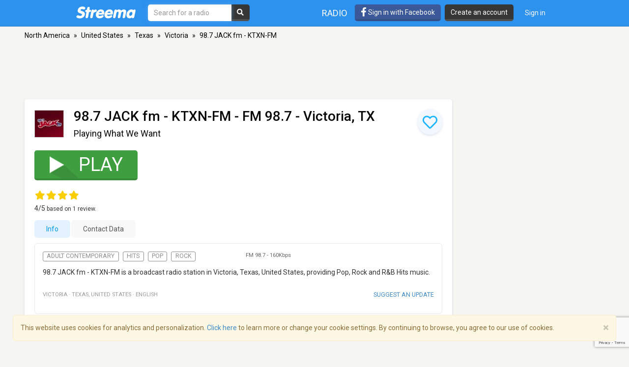

--- FILE ---
content_type: text/html; charset=utf-8
request_url: https://www.google.com/recaptcha/api2/anchor?ar=1&k=6LeCbKwfAAAAAGXbwG-wyQhhz9dxlXuTdtc_oCwI&co=aHR0cHM6Ly9zdHJlZW1hLmNvbTo0NDM.&hl=en&v=PoyoqOPhxBO7pBk68S4YbpHZ&size=invisible&anchor-ms=20000&execute-ms=30000&cb=qpvmp2t1gfro
body_size: 48561
content:
<!DOCTYPE HTML><html dir="ltr" lang="en"><head><meta http-equiv="Content-Type" content="text/html; charset=UTF-8">
<meta http-equiv="X-UA-Compatible" content="IE=edge">
<title>reCAPTCHA</title>
<style type="text/css">
/* cyrillic-ext */
@font-face {
  font-family: 'Roboto';
  font-style: normal;
  font-weight: 400;
  font-stretch: 100%;
  src: url(//fonts.gstatic.com/s/roboto/v48/KFO7CnqEu92Fr1ME7kSn66aGLdTylUAMa3GUBHMdazTgWw.woff2) format('woff2');
  unicode-range: U+0460-052F, U+1C80-1C8A, U+20B4, U+2DE0-2DFF, U+A640-A69F, U+FE2E-FE2F;
}
/* cyrillic */
@font-face {
  font-family: 'Roboto';
  font-style: normal;
  font-weight: 400;
  font-stretch: 100%;
  src: url(//fonts.gstatic.com/s/roboto/v48/KFO7CnqEu92Fr1ME7kSn66aGLdTylUAMa3iUBHMdazTgWw.woff2) format('woff2');
  unicode-range: U+0301, U+0400-045F, U+0490-0491, U+04B0-04B1, U+2116;
}
/* greek-ext */
@font-face {
  font-family: 'Roboto';
  font-style: normal;
  font-weight: 400;
  font-stretch: 100%;
  src: url(//fonts.gstatic.com/s/roboto/v48/KFO7CnqEu92Fr1ME7kSn66aGLdTylUAMa3CUBHMdazTgWw.woff2) format('woff2');
  unicode-range: U+1F00-1FFF;
}
/* greek */
@font-face {
  font-family: 'Roboto';
  font-style: normal;
  font-weight: 400;
  font-stretch: 100%;
  src: url(//fonts.gstatic.com/s/roboto/v48/KFO7CnqEu92Fr1ME7kSn66aGLdTylUAMa3-UBHMdazTgWw.woff2) format('woff2');
  unicode-range: U+0370-0377, U+037A-037F, U+0384-038A, U+038C, U+038E-03A1, U+03A3-03FF;
}
/* math */
@font-face {
  font-family: 'Roboto';
  font-style: normal;
  font-weight: 400;
  font-stretch: 100%;
  src: url(//fonts.gstatic.com/s/roboto/v48/KFO7CnqEu92Fr1ME7kSn66aGLdTylUAMawCUBHMdazTgWw.woff2) format('woff2');
  unicode-range: U+0302-0303, U+0305, U+0307-0308, U+0310, U+0312, U+0315, U+031A, U+0326-0327, U+032C, U+032F-0330, U+0332-0333, U+0338, U+033A, U+0346, U+034D, U+0391-03A1, U+03A3-03A9, U+03B1-03C9, U+03D1, U+03D5-03D6, U+03F0-03F1, U+03F4-03F5, U+2016-2017, U+2034-2038, U+203C, U+2040, U+2043, U+2047, U+2050, U+2057, U+205F, U+2070-2071, U+2074-208E, U+2090-209C, U+20D0-20DC, U+20E1, U+20E5-20EF, U+2100-2112, U+2114-2115, U+2117-2121, U+2123-214F, U+2190, U+2192, U+2194-21AE, U+21B0-21E5, U+21F1-21F2, U+21F4-2211, U+2213-2214, U+2216-22FF, U+2308-230B, U+2310, U+2319, U+231C-2321, U+2336-237A, U+237C, U+2395, U+239B-23B7, U+23D0, U+23DC-23E1, U+2474-2475, U+25AF, U+25B3, U+25B7, U+25BD, U+25C1, U+25CA, U+25CC, U+25FB, U+266D-266F, U+27C0-27FF, U+2900-2AFF, U+2B0E-2B11, U+2B30-2B4C, U+2BFE, U+3030, U+FF5B, U+FF5D, U+1D400-1D7FF, U+1EE00-1EEFF;
}
/* symbols */
@font-face {
  font-family: 'Roboto';
  font-style: normal;
  font-weight: 400;
  font-stretch: 100%;
  src: url(//fonts.gstatic.com/s/roboto/v48/KFO7CnqEu92Fr1ME7kSn66aGLdTylUAMaxKUBHMdazTgWw.woff2) format('woff2');
  unicode-range: U+0001-000C, U+000E-001F, U+007F-009F, U+20DD-20E0, U+20E2-20E4, U+2150-218F, U+2190, U+2192, U+2194-2199, U+21AF, U+21E6-21F0, U+21F3, U+2218-2219, U+2299, U+22C4-22C6, U+2300-243F, U+2440-244A, U+2460-24FF, U+25A0-27BF, U+2800-28FF, U+2921-2922, U+2981, U+29BF, U+29EB, U+2B00-2BFF, U+4DC0-4DFF, U+FFF9-FFFB, U+10140-1018E, U+10190-1019C, U+101A0, U+101D0-101FD, U+102E0-102FB, U+10E60-10E7E, U+1D2C0-1D2D3, U+1D2E0-1D37F, U+1F000-1F0FF, U+1F100-1F1AD, U+1F1E6-1F1FF, U+1F30D-1F30F, U+1F315, U+1F31C, U+1F31E, U+1F320-1F32C, U+1F336, U+1F378, U+1F37D, U+1F382, U+1F393-1F39F, U+1F3A7-1F3A8, U+1F3AC-1F3AF, U+1F3C2, U+1F3C4-1F3C6, U+1F3CA-1F3CE, U+1F3D4-1F3E0, U+1F3ED, U+1F3F1-1F3F3, U+1F3F5-1F3F7, U+1F408, U+1F415, U+1F41F, U+1F426, U+1F43F, U+1F441-1F442, U+1F444, U+1F446-1F449, U+1F44C-1F44E, U+1F453, U+1F46A, U+1F47D, U+1F4A3, U+1F4B0, U+1F4B3, U+1F4B9, U+1F4BB, U+1F4BF, U+1F4C8-1F4CB, U+1F4D6, U+1F4DA, U+1F4DF, U+1F4E3-1F4E6, U+1F4EA-1F4ED, U+1F4F7, U+1F4F9-1F4FB, U+1F4FD-1F4FE, U+1F503, U+1F507-1F50B, U+1F50D, U+1F512-1F513, U+1F53E-1F54A, U+1F54F-1F5FA, U+1F610, U+1F650-1F67F, U+1F687, U+1F68D, U+1F691, U+1F694, U+1F698, U+1F6AD, U+1F6B2, U+1F6B9-1F6BA, U+1F6BC, U+1F6C6-1F6CF, U+1F6D3-1F6D7, U+1F6E0-1F6EA, U+1F6F0-1F6F3, U+1F6F7-1F6FC, U+1F700-1F7FF, U+1F800-1F80B, U+1F810-1F847, U+1F850-1F859, U+1F860-1F887, U+1F890-1F8AD, U+1F8B0-1F8BB, U+1F8C0-1F8C1, U+1F900-1F90B, U+1F93B, U+1F946, U+1F984, U+1F996, U+1F9E9, U+1FA00-1FA6F, U+1FA70-1FA7C, U+1FA80-1FA89, U+1FA8F-1FAC6, U+1FACE-1FADC, U+1FADF-1FAE9, U+1FAF0-1FAF8, U+1FB00-1FBFF;
}
/* vietnamese */
@font-face {
  font-family: 'Roboto';
  font-style: normal;
  font-weight: 400;
  font-stretch: 100%;
  src: url(//fonts.gstatic.com/s/roboto/v48/KFO7CnqEu92Fr1ME7kSn66aGLdTylUAMa3OUBHMdazTgWw.woff2) format('woff2');
  unicode-range: U+0102-0103, U+0110-0111, U+0128-0129, U+0168-0169, U+01A0-01A1, U+01AF-01B0, U+0300-0301, U+0303-0304, U+0308-0309, U+0323, U+0329, U+1EA0-1EF9, U+20AB;
}
/* latin-ext */
@font-face {
  font-family: 'Roboto';
  font-style: normal;
  font-weight: 400;
  font-stretch: 100%;
  src: url(//fonts.gstatic.com/s/roboto/v48/KFO7CnqEu92Fr1ME7kSn66aGLdTylUAMa3KUBHMdazTgWw.woff2) format('woff2');
  unicode-range: U+0100-02BA, U+02BD-02C5, U+02C7-02CC, U+02CE-02D7, U+02DD-02FF, U+0304, U+0308, U+0329, U+1D00-1DBF, U+1E00-1E9F, U+1EF2-1EFF, U+2020, U+20A0-20AB, U+20AD-20C0, U+2113, U+2C60-2C7F, U+A720-A7FF;
}
/* latin */
@font-face {
  font-family: 'Roboto';
  font-style: normal;
  font-weight: 400;
  font-stretch: 100%;
  src: url(//fonts.gstatic.com/s/roboto/v48/KFO7CnqEu92Fr1ME7kSn66aGLdTylUAMa3yUBHMdazQ.woff2) format('woff2');
  unicode-range: U+0000-00FF, U+0131, U+0152-0153, U+02BB-02BC, U+02C6, U+02DA, U+02DC, U+0304, U+0308, U+0329, U+2000-206F, U+20AC, U+2122, U+2191, U+2193, U+2212, U+2215, U+FEFF, U+FFFD;
}
/* cyrillic-ext */
@font-face {
  font-family: 'Roboto';
  font-style: normal;
  font-weight: 500;
  font-stretch: 100%;
  src: url(//fonts.gstatic.com/s/roboto/v48/KFO7CnqEu92Fr1ME7kSn66aGLdTylUAMa3GUBHMdazTgWw.woff2) format('woff2');
  unicode-range: U+0460-052F, U+1C80-1C8A, U+20B4, U+2DE0-2DFF, U+A640-A69F, U+FE2E-FE2F;
}
/* cyrillic */
@font-face {
  font-family: 'Roboto';
  font-style: normal;
  font-weight: 500;
  font-stretch: 100%;
  src: url(//fonts.gstatic.com/s/roboto/v48/KFO7CnqEu92Fr1ME7kSn66aGLdTylUAMa3iUBHMdazTgWw.woff2) format('woff2');
  unicode-range: U+0301, U+0400-045F, U+0490-0491, U+04B0-04B1, U+2116;
}
/* greek-ext */
@font-face {
  font-family: 'Roboto';
  font-style: normal;
  font-weight: 500;
  font-stretch: 100%;
  src: url(//fonts.gstatic.com/s/roboto/v48/KFO7CnqEu92Fr1ME7kSn66aGLdTylUAMa3CUBHMdazTgWw.woff2) format('woff2');
  unicode-range: U+1F00-1FFF;
}
/* greek */
@font-face {
  font-family: 'Roboto';
  font-style: normal;
  font-weight: 500;
  font-stretch: 100%;
  src: url(//fonts.gstatic.com/s/roboto/v48/KFO7CnqEu92Fr1ME7kSn66aGLdTylUAMa3-UBHMdazTgWw.woff2) format('woff2');
  unicode-range: U+0370-0377, U+037A-037F, U+0384-038A, U+038C, U+038E-03A1, U+03A3-03FF;
}
/* math */
@font-face {
  font-family: 'Roboto';
  font-style: normal;
  font-weight: 500;
  font-stretch: 100%;
  src: url(//fonts.gstatic.com/s/roboto/v48/KFO7CnqEu92Fr1ME7kSn66aGLdTylUAMawCUBHMdazTgWw.woff2) format('woff2');
  unicode-range: U+0302-0303, U+0305, U+0307-0308, U+0310, U+0312, U+0315, U+031A, U+0326-0327, U+032C, U+032F-0330, U+0332-0333, U+0338, U+033A, U+0346, U+034D, U+0391-03A1, U+03A3-03A9, U+03B1-03C9, U+03D1, U+03D5-03D6, U+03F0-03F1, U+03F4-03F5, U+2016-2017, U+2034-2038, U+203C, U+2040, U+2043, U+2047, U+2050, U+2057, U+205F, U+2070-2071, U+2074-208E, U+2090-209C, U+20D0-20DC, U+20E1, U+20E5-20EF, U+2100-2112, U+2114-2115, U+2117-2121, U+2123-214F, U+2190, U+2192, U+2194-21AE, U+21B0-21E5, U+21F1-21F2, U+21F4-2211, U+2213-2214, U+2216-22FF, U+2308-230B, U+2310, U+2319, U+231C-2321, U+2336-237A, U+237C, U+2395, U+239B-23B7, U+23D0, U+23DC-23E1, U+2474-2475, U+25AF, U+25B3, U+25B7, U+25BD, U+25C1, U+25CA, U+25CC, U+25FB, U+266D-266F, U+27C0-27FF, U+2900-2AFF, U+2B0E-2B11, U+2B30-2B4C, U+2BFE, U+3030, U+FF5B, U+FF5D, U+1D400-1D7FF, U+1EE00-1EEFF;
}
/* symbols */
@font-face {
  font-family: 'Roboto';
  font-style: normal;
  font-weight: 500;
  font-stretch: 100%;
  src: url(//fonts.gstatic.com/s/roboto/v48/KFO7CnqEu92Fr1ME7kSn66aGLdTylUAMaxKUBHMdazTgWw.woff2) format('woff2');
  unicode-range: U+0001-000C, U+000E-001F, U+007F-009F, U+20DD-20E0, U+20E2-20E4, U+2150-218F, U+2190, U+2192, U+2194-2199, U+21AF, U+21E6-21F0, U+21F3, U+2218-2219, U+2299, U+22C4-22C6, U+2300-243F, U+2440-244A, U+2460-24FF, U+25A0-27BF, U+2800-28FF, U+2921-2922, U+2981, U+29BF, U+29EB, U+2B00-2BFF, U+4DC0-4DFF, U+FFF9-FFFB, U+10140-1018E, U+10190-1019C, U+101A0, U+101D0-101FD, U+102E0-102FB, U+10E60-10E7E, U+1D2C0-1D2D3, U+1D2E0-1D37F, U+1F000-1F0FF, U+1F100-1F1AD, U+1F1E6-1F1FF, U+1F30D-1F30F, U+1F315, U+1F31C, U+1F31E, U+1F320-1F32C, U+1F336, U+1F378, U+1F37D, U+1F382, U+1F393-1F39F, U+1F3A7-1F3A8, U+1F3AC-1F3AF, U+1F3C2, U+1F3C4-1F3C6, U+1F3CA-1F3CE, U+1F3D4-1F3E0, U+1F3ED, U+1F3F1-1F3F3, U+1F3F5-1F3F7, U+1F408, U+1F415, U+1F41F, U+1F426, U+1F43F, U+1F441-1F442, U+1F444, U+1F446-1F449, U+1F44C-1F44E, U+1F453, U+1F46A, U+1F47D, U+1F4A3, U+1F4B0, U+1F4B3, U+1F4B9, U+1F4BB, U+1F4BF, U+1F4C8-1F4CB, U+1F4D6, U+1F4DA, U+1F4DF, U+1F4E3-1F4E6, U+1F4EA-1F4ED, U+1F4F7, U+1F4F9-1F4FB, U+1F4FD-1F4FE, U+1F503, U+1F507-1F50B, U+1F50D, U+1F512-1F513, U+1F53E-1F54A, U+1F54F-1F5FA, U+1F610, U+1F650-1F67F, U+1F687, U+1F68D, U+1F691, U+1F694, U+1F698, U+1F6AD, U+1F6B2, U+1F6B9-1F6BA, U+1F6BC, U+1F6C6-1F6CF, U+1F6D3-1F6D7, U+1F6E0-1F6EA, U+1F6F0-1F6F3, U+1F6F7-1F6FC, U+1F700-1F7FF, U+1F800-1F80B, U+1F810-1F847, U+1F850-1F859, U+1F860-1F887, U+1F890-1F8AD, U+1F8B0-1F8BB, U+1F8C0-1F8C1, U+1F900-1F90B, U+1F93B, U+1F946, U+1F984, U+1F996, U+1F9E9, U+1FA00-1FA6F, U+1FA70-1FA7C, U+1FA80-1FA89, U+1FA8F-1FAC6, U+1FACE-1FADC, U+1FADF-1FAE9, U+1FAF0-1FAF8, U+1FB00-1FBFF;
}
/* vietnamese */
@font-face {
  font-family: 'Roboto';
  font-style: normal;
  font-weight: 500;
  font-stretch: 100%;
  src: url(//fonts.gstatic.com/s/roboto/v48/KFO7CnqEu92Fr1ME7kSn66aGLdTylUAMa3OUBHMdazTgWw.woff2) format('woff2');
  unicode-range: U+0102-0103, U+0110-0111, U+0128-0129, U+0168-0169, U+01A0-01A1, U+01AF-01B0, U+0300-0301, U+0303-0304, U+0308-0309, U+0323, U+0329, U+1EA0-1EF9, U+20AB;
}
/* latin-ext */
@font-face {
  font-family: 'Roboto';
  font-style: normal;
  font-weight: 500;
  font-stretch: 100%;
  src: url(//fonts.gstatic.com/s/roboto/v48/KFO7CnqEu92Fr1ME7kSn66aGLdTylUAMa3KUBHMdazTgWw.woff2) format('woff2');
  unicode-range: U+0100-02BA, U+02BD-02C5, U+02C7-02CC, U+02CE-02D7, U+02DD-02FF, U+0304, U+0308, U+0329, U+1D00-1DBF, U+1E00-1E9F, U+1EF2-1EFF, U+2020, U+20A0-20AB, U+20AD-20C0, U+2113, U+2C60-2C7F, U+A720-A7FF;
}
/* latin */
@font-face {
  font-family: 'Roboto';
  font-style: normal;
  font-weight: 500;
  font-stretch: 100%;
  src: url(//fonts.gstatic.com/s/roboto/v48/KFO7CnqEu92Fr1ME7kSn66aGLdTylUAMa3yUBHMdazQ.woff2) format('woff2');
  unicode-range: U+0000-00FF, U+0131, U+0152-0153, U+02BB-02BC, U+02C6, U+02DA, U+02DC, U+0304, U+0308, U+0329, U+2000-206F, U+20AC, U+2122, U+2191, U+2193, U+2212, U+2215, U+FEFF, U+FFFD;
}
/* cyrillic-ext */
@font-face {
  font-family: 'Roboto';
  font-style: normal;
  font-weight: 900;
  font-stretch: 100%;
  src: url(//fonts.gstatic.com/s/roboto/v48/KFO7CnqEu92Fr1ME7kSn66aGLdTylUAMa3GUBHMdazTgWw.woff2) format('woff2');
  unicode-range: U+0460-052F, U+1C80-1C8A, U+20B4, U+2DE0-2DFF, U+A640-A69F, U+FE2E-FE2F;
}
/* cyrillic */
@font-face {
  font-family: 'Roboto';
  font-style: normal;
  font-weight: 900;
  font-stretch: 100%;
  src: url(//fonts.gstatic.com/s/roboto/v48/KFO7CnqEu92Fr1ME7kSn66aGLdTylUAMa3iUBHMdazTgWw.woff2) format('woff2');
  unicode-range: U+0301, U+0400-045F, U+0490-0491, U+04B0-04B1, U+2116;
}
/* greek-ext */
@font-face {
  font-family: 'Roboto';
  font-style: normal;
  font-weight: 900;
  font-stretch: 100%;
  src: url(//fonts.gstatic.com/s/roboto/v48/KFO7CnqEu92Fr1ME7kSn66aGLdTylUAMa3CUBHMdazTgWw.woff2) format('woff2');
  unicode-range: U+1F00-1FFF;
}
/* greek */
@font-face {
  font-family: 'Roboto';
  font-style: normal;
  font-weight: 900;
  font-stretch: 100%;
  src: url(//fonts.gstatic.com/s/roboto/v48/KFO7CnqEu92Fr1ME7kSn66aGLdTylUAMa3-UBHMdazTgWw.woff2) format('woff2');
  unicode-range: U+0370-0377, U+037A-037F, U+0384-038A, U+038C, U+038E-03A1, U+03A3-03FF;
}
/* math */
@font-face {
  font-family: 'Roboto';
  font-style: normal;
  font-weight: 900;
  font-stretch: 100%;
  src: url(//fonts.gstatic.com/s/roboto/v48/KFO7CnqEu92Fr1ME7kSn66aGLdTylUAMawCUBHMdazTgWw.woff2) format('woff2');
  unicode-range: U+0302-0303, U+0305, U+0307-0308, U+0310, U+0312, U+0315, U+031A, U+0326-0327, U+032C, U+032F-0330, U+0332-0333, U+0338, U+033A, U+0346, U+034D, U+0391-03A1, U+03A3-03A9, U+03B1-03C9, U+03D1, U+03D5-03D6, U+03F0-03F1, U+03F4-03F5, U+2016-2017, U+2034-2038, U+203C, U+2040, U+2043, U+2047, U+2050, U+2057, U+205F, U+2070-2071, U+2074-208E, U+2090-209C, U+20D0-20DC, U+20E1, U+20E5-20EF, U+2100-2112, U+2114-2115, U+2117-2121, U+2123-214F, U+2190, U+2192, U+2194-21AE, U+21B0-21E5, U+21F1-21F2, U+21F4-2211, U+2213-2214, U+2216-22FF, U+2308-230B, U+2310, U+2319, U+231C-2321, U+2336-237A, U+237C, U+2395, U+239B-23B7, U+23D0, U+23DC-23E1, U+2474-2475, U+25AF, U+25B3, U+25B7, U+25BD, U+25C1, U+25CA, U+25CC, U+25FB, U+266D-266F, U+27C0-27FF, U+2900-2AFF, U+2B0E-2B11, U+2B30-2B4C, U+2BFE, U+3030, U+FF5B, U+FF5D, U+1D400-1D7FF, U+1EE00-1EEFF;
}
/* symbols */
@font-face {
  font-family: 'Roboto';
  font-style: normal;
  font-weight: 900;
  font-stretch: 100%;
  src: url(//fonts.gstatic.com/s/roboto/v48/KFO7CnqEu92Fr1ME7kSn66aGLdTylUAMaxKUBHMdazTgWw.woff2) format('woff2');
  unicode-range: U+0001-000C, U+000E-001F, U+007F-009F, U+20DD-20E0, U+20E2-20E4, U+2150-218F, U+2190, U+2192, U+2194-2199, U+21AF, U+21E6-21F0, U+21F3, U+2218-2219, U+2299, U+22C4-22C6, U+2300-243F, U+2440-244A, U+2460-24FF, U+25A0-27BF, U+2800-28FF, U+2921-2922, U+2981, U+29BF, U+29EB, U+2B00-2BFF, U+4DC0-4DFF, U+FFF9-FFFB, U+10140-1018E, U+10190-1019C, U+101A0, U+101D0-101FD, U+102E0-102FB, U+10E60-10E7E, U+1D2C0-1D2D3, U+1D2E0-1D37F, U+1F000-1F0FF, U+1F100-1F1AD, U+1F1E6-1F1FF, U+1F30D-1F30F, U+1F315, U+1F31C, U+1F31E, U+1F320-1F32C, U+1F336, U+1F378, U+1F37D, U+1F382, U+1F393-1F39F, U+1F3A7-1F3A8, U+1F3AC-1F3AF, U+1F3C2, U+1F3C4-1F3C6, U+1F3CA-1F3CE, U+1F3D4-1F3E0, U+1F3ED, U+1F3F1-1F3F3, U+1F3F5-1F3F7, U+1F408, U+1F415, U+1F41F, U+1F426, U+1F43F, U+1F441-1F442, U+1F444, U+1F446-1F449, U+1F44C-1F44E, U+1F453, U+1F46A, U+1F47D, U+1F4A3, U+1F4B0, U+1F4B3, U+1F4B9, U+1F4BB, U+1F4BF, U+1F4C8-1F4CB, U+1F4D6, U+1F4DA, U+1F4DF, U+1F4E3-1F4E6, U+1F4EA-1F4ED, U+1F4F7, U+1F4F9-1F4FB, U+1F4FD-1F4FE, U+1F503, U+1F507-1F50B, U+1F50D, U+1F512-1F513, U+1F53E-1F54A, U+1F54F-1F5FA, U+1F610, U+1F650-1F67F, U+1F687, U+1F68D, U+1F691, U+1F694, U+1F698, U+1F6AD, U+1F6B2, U+1F6B9-1F6BA, U+1F6BC, U+1F6C6-1F6CF, U+1F6D3-1F6D7, U+1F6E0-1F6EA, U+1F6F0-1F6F3, U+1F6F7-1F6FC, U+1F700-1F7FF, U+1F800-1F80B, U+1F810-1F847, U+1F850-1F859, U+1F860-1F887, U+1F890-1F8AD, U+1F8B0-1F8BB, U+1F8C0-1F8C1, U+1F900-1F90B, U+1F93B, U+1F946, U+1F984, U+1F996, U+1F9E9, U+1FA00-1FA6F, U+1FA70-1FA7C, U+1FA80-1FA89, U+1FA8F-1FAC6, U+1FACE-1FADC, U+1FADF-1FAE9, U+1FAF0-1FAF8, U+1FB00-1FBFF;
}
/* vietnamese */
@font-face {
  font-family: 'Roboto';
  font-style: normal;
  font-weight: 900;
  font-stretch: 100%;
  src: url(//fonts.gstatic.com/s/roboto/v48/KFO7CnqEu92Fr1ME7kSn66aGLdTylUAMa3OUBHMdazTgWw.woff2) format('woff2');
  unicode-range: U+0102-0103, U+0110-0111, U+0128-0129, U+0168-0169, U+01A0-01A1, U+01AF-01B0, U+0300-0301, U+0303-0304, U+0308-0309, U+0323, U+0329, U+1EA0-1EF9, U+20AB;
}
/* latin-ext */
@font-face {
  font-family: 'Roboto';
  font-style: normal;
  font-weight: 900;
  font-stretch: 100%;
  src: url(//fonts.gstatic.com/s/roboto/v48/KFO7CnqEu92Fr1ME7kSn66aGLdTylUAMa3KUBHMdazTgWw.woff2) format('woff2');
  unicode-range: U+0100-02BA, U+02BD-02C5, U+02C7-02CC, U+02CE-02D7, U+02DD-02FF, U+0304, U+0308, U+0329, U+1D00-1DBF, U+1E00-1E9F, U+1EF2-1EFF, U+2020, U+20A0-20AB, U+20AD-20C0, U+2113, U+2C60-2C7F, U+A720-A7FF;
}
/* latin */
@font-face {
  font-family: 'Roboto';
  font-style: normal;
  font-weight: 900;
  font-stretch: 100%;
  src: url(//fonts.gstatic.com/s/roboto/v48/KFO7CnqEu92Fr1ME7kSn66aGLdTylUAMa3yUBHMdazQ.woff2) format('woff2');
  unicode-range: U+0000-00FF, U+0131, U+0152-0153, U+02BB-02BC, U+02C6, U+02DA, U+02DC, U+0304, U+0308, U+0329, U+2000-206F, U+20AC, U+2122, U+2191, U+2193, U+2212, U+2215, U+FEFF, U+FFFD;
}

</style>
<link rel="stylesheet" type="text/css" href="https://www.gstatic.com/recaptcha/releases/PoyoqOPhxBO7pBk68S4YbpHZ/styles__ltr.css">
<script nonce="2ktlgm0WL4_FaiynnXuE_w" type="text/javascript">window['__recaptcha_api'] = 'https://www.google.com/recaptcha/api2/';</script>
<script type="text/javascript" src="https://www.gstatic.com/recaptcha/releases/PoyoqOPhxBO7pBk68S4YbpHZ/recaptcha__en.js" nonce="2ktlgm0WL4_FaiynnXuE_w">
      
    </script></head>
<body><div id="rc-anchor-alert" class="rc-anchor-alert"></div>
<input type="hidden" id="recaptcha-token" value="[base64]">
<script type="text/javascript" nonce="2ktlgm0WL4_FaiynnXuE_w">
      recaptcha.anchor.Main.init("[\x22ainput\x22,[\x22bgdata\x22,\x22\x22,\[base64]/[base64]/[base64]/[base64]/[base64]/[base64]/[base64]/[base64]/[base64]/[base64]\\u003d\x22,\[base64]\x22,\x22R3/[base64]/[base64]/Csm7CgWNdwoEGfWgOd8KewrrDp1zDojIHw6/CkFnDtsOOdcKHwqNVwoHDucKRwospwrrCmsKAw4JAw5hVwqLDiMOQw4vCnSLDlzTClcOmfQHCqMKdBMOdwr/ColjDqcKGw5JdQsKYw7EZPcO9a8KrwrkGM8KAw5zDhcOuVAjCnG/DsWAiwrUAan9+JRfDnWPCs8OFFT9Bw78owo17w4rDj8Kkw5knPMKYw7pTwoAHwrnCjivDu33CiMK2w6XDv1zCgMOawp7ClAfChsOjcsK4Lw7CvA7CkVfDpsOMNFR8wr/DqcO6w6BCSAN8wp3Dq3fDk8KXZTTCmcOYw7DCtsK4wqXCnsKrwosWwrvCrH3CmD3CrVbDmcK+OBjDtsK9CsOKTsOgG2p7w4LCnX3DjhMBw6DCtsOmwpVtM8K8LyRhHMK8w7sawqfClsOsNsKXcSp7wr/Du0fDiko4FwPDjMOIwrZLw4Bcwr3CuGnCucOoYcOSwq4YJsOnDMKWw77DpWEZOsODQ0rCjhHDpTkkXMOiw47Dsn8iecKewr9AIsOcXBjCtcKQIsKndcO0CyjCm8OTC8OsPG0QaErDpsKML8KiwpNpA2VSw5UNYcKNw7/DpcOQDMKdwqZ6Q0/DokPCs0tdDcKeMcOdw7HDhDvDpsKFO8OACETCvcODCWM+eDDCjz/CisOgw47DgzbDl3FLw4x6Rhg9AlZSacK7wovDqg/Cgh7DtMOGw6cMwpBvwp4PT8K7YcORw7V/DQ8DfF7Dn1QFbsOcwoxDwr/CiMOnSsKdwrzCicORwoPCocO1PsKJwqBATMOJwo7CtMOwwrDDucO3w6s2OsKAbsOEw4LDi8KPw5l4wpLDgMO7YhQ8Ez1Iw7Z/[base64]/Ct8KFWS7CjXrDmMOgPkXCpMKdSjnCrsOHUXgkw6nCq3TDm8OYfsKNQU7CkcKhw43DtsK3wqbDvHY1fWJsXcKgDkYIwqR8SsOwwqtXH15dw6nCjDMtehtZw7zDvMOBLsOmwrRGw7hOw7MUwpDDuUBBCTppFDclIjfCjMOjaQYgBgvDgUDDmD/DsMKLA2FlEnUDWcK0wrrDhH19ASQ6w4zCmsO/bMOBw4g8WsOTI3Q4EWrCiMK+ISfCjRdJcMKmw5TCnsOxEsKuL8O1AzvCscOGwofDkhXDoWcnEMKlwqXDucKVw4hxw7A2w63DkWTDvg5fPMKdwpnCmcKABAV8Z8Kjw5VYw7DCvmzCl8KReHFDw78Uwo9OdcKcQl8aSsOlUMKwwqbCrRZXwphywo/Dqkg3w5spw4jDoMKwccKIw7jDrSRKw5NnHBwAw4/DhMKXw6/[base64]/ClcK5w701GGrCmsKVK8KYwo4kw47Cg0rCnj/DnF4Nw7c/w7/DjcOMwoxJHSzDs8OqwrHDlCoow4zDhcKZK8KWw7jDjzbDtMOKwrvCgcKZwo7DoMOwwrvDrVfDusOMw41FTgdlwrnCksOhw6rDuis2FyLCjUBue8K5FsOiw57DvsK9wo1+woF0IcOxWQ/CsA/[base64]/[base64]/CkQHCvsKrwrBrbUfCqDLDnnzCuSLDpcO+w4EIwpPCpkdRKcKRRgPDoTV9JArCrB7Di8OBw4/[base64]/ChibCk2IlHVLCkMKWwrs1w4dXUcO6aizCnMKzw57DncO7HmfDqcOMw55DwpN3JHxkBcK+dydLwpXCicOzZBkvZ15ZMsKbVcO+PwzCqDw+W8KgHcOmYkAYw6HDv8KDM8Orw61DeRvDizp1ZUDCu8OTw6jCvn7ClQ/DgxzCgsK3GE5uQMKDFipRw4pEwqXCr8OTYMKWCsO/eThqwrXDvn8EZMOJw4LCtsOaccKOw4vDh8OIT2wBPcOoD8Ofwq3DolHDjMKqQU7Cs8O8a3bDrcOtcRo8wrFuwqMWwrjCkQ/[base64]/CjG9ww7lKwoxQw50EwrzDqQMZS8KpBsOCw4nCoMK3w7JBwpTCpsOzwqfDsCR0woV3wrzDngbCvSzDhFDCliPChsO0w5HCgsOjSWcawqk5wr/CnhHCkMKkw6PDiyVAfm/DjMO8G0MbIsKTOSERwp7DvDzCkMKDS3PCisOKEMO/w5TCusOgw6HDk8KTwqnCrHZMwrkHKsK1w5A5wpFnwpjCoAXCk8O7cB3CgMO3WUjDmcOEbXRTDsO2bcO3w5LCo8K3wqjDqEwiclbDr8Kdw6BiwpnDumzCgcKcw5XDocOtwpU+w4vDsMK3QgzDsShZFSPDijZbw4h9ZE/DmjnCs8OqOiTDusKawoxHLid6X8OXNMKRw6LDl8KNw7LDokoCQHXCj8OhI8KwwohcbmfCucKFw7HDlwQtfhbDm8KaU8KpwprDigoewrRCwojCg8Ovc8Opw57CiUPDiTACw7HCmiNMwpXDncKIwrvCicK/[base64]/Cq8Kxw51iX8KAAcKqw5xjwoAHwoHDhsKAwp8pG0rDu8KEw4oVwoEyOMO9PsKRw6fDoBMHPcOCG8KKw5rDgMORZgpCw6DDiQrDhgHCswU5EVEuTQPDicO+RAJSw4/Ds1rCo3/Dq8Kjw5/DrcO3aGrCoRjCuTJvU3PDvVzCgUXCuMODPyrDkcOww4/DkHhLw6tew5HCjxPDhMOWH8Osw5DDgcOkwqTCrDJgw6bDrV1ww4XCm8ONwoXCgl9KwoPCqn/Cj8KeAcKJwp3CtmAxwoZBJTnCp8OQw70KwrlDAW1Rw4nDl1ldwp5mw4/Dg1QuMShpw5MkwrvCqEQHw7FXw4nDsHvDmsOBH8O9w4bDkMKJSMO2w6s8UMKuwqBPwrkZw7jDj8OSK3AgwpHCocKBwpk0w6/[base64]/DrFIlP8Kmw7zCgsOGwrtjw5bDpcKUCsOKPlhDGMKQPndbH37DgsK6w7x1w6fDkwbDkcOfW8KAw5lBT8KXw7fDk8KsYAzCix/Cl8OtMMOsw4/CsVrCugJYXcOXD8KZw4TDszrDv8OEw5vDv8Oaw5gqXRPDhcONR295WsKLwrJOw7Mgwo3DpHROw6N5wqPCizFqWFU2XGfCosOWIsKLQDtQw5p0UcKWwpAOSsOzwponwrbCkGBdbMOZMUhMZcOyakDDlmvCu8OJMjzCkBohw61hUCtBw7/DixDCkFlUCH4nw7HDkQVBwrJ6woclw7ZmE8Kzw6LDoVnDocORw5rDqcOmw79TLMO7wrsowq4AwrxbX8O7I8Oww4DDuMKzw7PDpTzCo8O+w7/DlsK/[base64]/[base64]/[base64]/w41DRGXDhHVKw57Dji0bwq0zwpjDpBHDqsO1QhwkwoYHwpotScOgwohEw4rDjsK8CR0eWkpGbHIfERDDusOTK1F7w4/Cj8O3w7LDksOww7RCw7jCjcOFw6nDgcOVKll0w7VHJcOSw7fDvAzDvsOmw4IxwptrMcOTAcKESDPDuMKFwrPDsVY5RX4jw58UQ8Kyw7DChMKoeHVXw41LBMOyUFnDrcKwwpxzOMOPK1vDgMKwKMKdJnk6TcKUMX0eRSs/wpbDp8O0AcOQwrcBSlvCvCPDhMOkez4Gw54IXcKidgPCrcOuCj9vw77CgsKGGlAqBsKqwp9RByRyHcKeXVDCpWXDlTVme0XDoCB/[base64]/[base64]/[base64]/[base64]/[base64]/CsgzDicOCIhzDusKODXA2w4ZSwo4Fw5I5w5pPZsOLM03DucKWO8OOCWREwp/[base64]/NcKcf8Kpw55bw4ELw55Fw7FrB24bfTPClFgjwoDDqcKGYyjDsyTDqMOcwo5KwqbDn1vDk8KZCcK+EjYIHMOteMKsdx3DkH7DpHRweMKow5DDvcKiwrTDuSTDmMO6wo3DpGfCkSxXw7oPw54MwrlMw5rDpsK5w67Dv8OLwp1mbhkqJ1jCm8OwwpsMVMKRfnoKw7ojw4/DvMKtw5BBw75ywozCosOYw7TCusOXw4wFJGDDilHCqj9mw5Ejw4BJw4nDoGgqwrQmZ8KFDsKCwoTCl1djfMKAY8OOwqY7wpldw74UwrvDo2MCw7BNDjsYIcOEWcKBwovCslo4YMOsAGx+GGx8Oz8Bwr3DuMKLwqYNw5lHZW5MHMO3wrBtw7kuw5/CskNjwq/CslkrwojCohoLADcafgtOQWQVwqIJd8OsHMOrW03DqU/DgsOXw6gSFW7Chmp8w6zChsOJwqXCqMKpw4PDscKOw65bw7nDuhPClcKQEsOgwqRjw4pZwr9QA8OCUE/DpxRnw4zCtsOuan3CukgZwrVSAcOHw7XCnVTCo8KGMzTDisKXBGfDi8OsPCnChD7Dpj8fbMKJw6ovw4LDlGrCh8KywqbCvsKsa8ONw7FGw4XDr8OGwrZFw7jCpMKPMsOcw4QyU8O/Yi5Fw77CvsKBwoMvQn/DgB3CmTAoJwNSw4jDhsO6wr/Cl8OvXsKLw6LCiUYWAMO/w6tswo7DncK/PjfDvcOVw7TCr3Ymw5PCvxZ5wqsbD8Kfw4obAMO5YsKcBsO4AsOkwpzDjTPCnMK0Wm4pFGbDnMO6SMKBLHMeeT4XwpFawopVKcOIwoUdNDA5BMKPHMKSw5TCuTLCrsONw6LCszPDujPDl8OPA8OqwqJsW8Kdf8KRaBDDqcOrwp/Dq1B6wqLDjMKkRD3Dt8KhwqXCnxTDhMK5QHIaw6FsCsO0wokRw7vDsmXDhB44W8K/[base64]/[base64]/DsMKEXsKcw5t8QsO8wpgwKE3DiHHCvnFjw6xsw77Ch0HChMKvw6vDkw/CvlLCvjQDKsOmc8K5woIZQW7DtcK9M8KCwoXDiBE0w7/[base64]/wpjDksKjEsKUM8OOw5dZEsOtQnwnAcKBwpR5ODJvKMO+w4JQJmtTw43Dv0gHw5zCqsKPEMOMWH/[base64]/CiSXDtSHDncOMVsK/IA1AZW3DqxHDucKpTlx6aWlzf2rCsi5We1BTwoPCjcKDA8KXBBInw73DimLDuzrCjMOMw5DCuwMBU8OswrUpVsK+cBfCmn7CssKHwoBTw63DqzPChsKwRGsjw4DDhMOqR8OwFMOswr7Dm1HCkUwYTGTChcOZwqHCucKOJXfDm8OLw4/CqHxybEfClcOBNMKQIkHDpcO5GMOfbwLDksOHAcOQUUnDmMO8bMKZwqJzw4N6wpLCgcOUNcKCw4wew7hcXXXClMOUM8KawpDCqsKFw59Nw7zDksO6UXxNwr/[base64]/CmmZbw4PDsznCpcO0LcOQw7lMOGENNztvwp9veizDt8OQLMOkLsOfWMKIwrTCmMOOLXIONiXDsMOkd13CvGHDqQwQw5Z/JsOiw4YEw6rCtwlfw5nDpMKQw7dnP8KPwpzCuFDDpMK4w7NPBXQUwr/ClsOUwrLCtDh2c0w8DEDChMKewpTCoMOGwr1Vw5Elw57CnMKZw7pOShvCsWXDo1dRVAvDmsKJJ8OMN0Rfw4fDrHAsbAbCsMKTwp84RcKqWyhjYE1Swp8/[base64]/[base64]/CkcOqZGVfw67Ck8Kkw7VQJUHDsinCnMOdAsOVaAvCv0hGwpcmJyLDlcO+VsK7JW5FNsKTPmdxwoYSw53DgcOod03DuilXw7bCscKRwr0aw6rDuMOcwqPCrEPDtwUTwprCqsO5woZGHGd/[base64]/w60dSQPCoBpEwqLCkcO0eMONWcO6C8OZw7/Dk8O1w4JDwoRtHArDuGIlf31BwqQ+SsKuwp1Wwq7DjgQ6EcOTOSN3b8OCwoDDinlOwrVlDE7DiQDCmxDCsk7DmcKKasKVwrI9HxxRw5Bcw5Riwod5ZmfCv8O5bhTDk3pkK8KRw7vCmSZCV1PCgD/[base64]/CjGjDl8KwwooNNhRTwr3Co2stZcO4LcKsecOtY0gOasOvLzlrw6Eiwr1eCMKewrHDkcOBd8O/[base64]/w47CkDnCuwtNRDPCl8OMblvClcO1G8O2wp8Twp/[base64]/wovDojoHwrvDtU/CvsKew6U+w7XCs0fCtBB5eE0GNSXCqMKHwpQCwo3Dtg3DgsOCwqxew6PDjsKPJsOGMsOqMjHCgS59w4jCrMOnwqzDlsO3BsOvKSEGw7ZNMGzDssOHwoBPw4PDnnHDlHnCrcOSUMKnw70Dw4sSemvCtGfDqxpPNT7CvHnDnsKyIC/Dn35zw4rCu8Ojw7DCl2dNw7hWSmXCkCxVw7rDncOVHsOYPz8/JUvCuD/CpcO5w7jDv8OtwrDCp8OXwoVWwrbCmcOcBkM3w5ZuwpDCn1TDrMOiw5RWXMOyw4kYCcKvw6l4w5YPPHHCvMKMRMOICMOewp/Dm8Oywr18XmEkw7DDgnpDUFzCtMO0NzdWwpfDjcKUwqIHR8OFaGEDO8KnGcOwwo3ClMKrHMKswqnDtcO2QcKoJcKoYwBPw7Y+ZiE5YcKXIkZTeB/CqcKXw4wOUUxWN8Kgw6jCsSlFCi5DIcKaw6HChcKswofDp8K3TMOSw5HDgMKzeFbCnMO4wr/Cs8O1wqtcR8KbwrjCrmvDshjCt8Obw6HDmUTDqGkqKkcWwrNALsO2esK7w4JLw6A+wrbDlcOSw5suw63DmkUFw6tJb8KLOBPDrhVHw7Z5wqRqUC/DpQQbwqEQaMO9wrIEEcOswpAOw6UKSMK+AngkLMOCEcO5Kxs1w6ZZOkjCmcOpVsKCwqHCpl/CoV3Cs8Kdw7TDu1FgTsOIw5bCtcKJT8Olwq1xwq/[base64]/DngjDg3TDucOhw68/woPCvxLDhsOydnrDuB98wr3CuRk/YD3DnDVIw7zDi0I9wo/[base64]/w4jCjcOawpoqw6Upw4EEw7DCpsKZwqTDmkjCr8KiIXnDgmzCpRbDiirCkcOMMMOdGsOqw6TCisKEbTfCncOjw7IVd2XCh8ObV8KKNcO/[base64]/wpzCj8O5wojCscOYwqscwoRVw4rCrCs1R0ovI8OMwpBOw5NZwpEGwobCisOyH8KsJMOITXxsT3IbwoVnKsKyUMOjU8OZwoQOw54gw5HClxFSDMOIw7vDmcOCwoMFwqnCi3XDpsOaSsKXUkRyUEPCsMOww7nDq8KewojDsz7ChF0LwppFacKcwq/CuRbCgsKvQMK/[base64]/Dm8KZM1EMEcOMSmksw6LDl8OheQUPw6YbwpDCqcKdeX4EHsOGwpcqCMKkBgUBw4HDjcOFwrhLZcOlecKTwohnw6tHQsOlw4Q9w6HCtcOkFmrClcK8w5lGwp05w4/CjcK/JHJ0P8OLD8KDTXLDqSHDqcKiwqYqwpZiwrrCo0ElYlvCpMKywrjDnsKGw6HCowo/[base64]/Ch8KnVHHCosO+w4Ynw7MBwq55fxTCh8O1wo44wrnDoyXCkWDCt8OxHsO7EjN7AgJxw7bCoE8pw6vDmsKywqjDkSZzGUHCkMOpJcKvw6NjVGoebcKxGMOQJg0/SlDDk8OWdFBSwqdqwpR9McKjw5HDmMOhMsKyw6YiVcKAwozCnX7DvD5qI050JsOvw6k7w7xxe31Bw7/DuE3CqMKlJMO7SGDCm8Kow4xdwpUZRMKTNlDCkgHCl8OGwp4PGMKJWSQ5woTCv8Kpw6tfw7DCtMK9fcOlOi19wrJzCUNVwrxZwprCtljDtBfCmcOBwq/DgsKrLhLDkcKvT118w6fCoiAlwokXewBqw6DDn8OPw4/[base64]/[base64]/ClMOfw4HCvsKNN8KRZcK+d8Knw4rDncKTQ8OUw7HDnsOBw4kvZjfCt2PDhFI1w71MDMOJwqtpJcOww7AQbsKfOsOLwrIDw4Y4VBXDicKnSijCqhvCvxvCrsK5L8OYwpUbwqDDmxlvMg13wpVLwq19T8KqeRXDrit/d0PDuMKrwohCQ8K/ZMKXwr8BQsOUw7dtG1A2wrDDs8KYEHPDmcOKwoXDr8K6dxJSw7RDGBx+JS3Du2tLdUJWwobDnlUDdWFVFMOqwo7Ds8K/[base64]/DkcK0w70zPnh8wpQDw7V7wpMWLSc4wpfDg8OcCMOCw43DqE0Jw6JmfHBOwpXClMOYw4ttw6DDuTsIw4HDpgdhacOlc8OJw7PCtE1MwojDqWRMCATCpWIVw6BBwrXCtx1cw6tuJBzDjMKowpbDpynDrsOJwotbVcKxQcOqcjUtw5XDrBPCisOsYy4ROQIpan/[base64]/w5DCjycGZ1PCsxbDnMKzUQcRw4p+w7dPbsO3cldewobDvcKiw4wKwozDinnDqMONGTQ0CBZMw7ksRcOjw6rDkg4mw5PCpz4kWyTDuMOVw6/CpMO9wqwLwrPDpg9swoPCrsOgLcK7wpwxwrrDgmnDhcKYOTtDM8KnwrwubkMew6YCFlY4FcK9H8Kvw5HCgMOjUTFgH3MTecKJw7lEwoZcGA3DiQAKw4/DlFQqw6dEwrPDg2hHcj/CvMKDw6d6CsOmw4XDlHfDksKmwpTDosOhTsOrw67CqHI5wrxDAsKKw6TDh8OWIX8Cw6zDhXfCgcOoKhPDkcOuwoXDocOowpLDrinDrsKbw4LCskwBFkQWaD1PF8O9GXdDNgxbclHCgzDDgxkuw4nDgixgP8Ohw5UQwo/CqCPDryTDi8KEwrVPBU00SsO0Rj7CpsOOJCHDk8OZw41gwqk3PMOUw5p7G8OTNSZzaMKVwpjCshdMw67CiTXCumjCl1HCnsOgwoNUwovCvUHDhiZYw6EEwrnCucOTw602NU/[base64]/wqoSIMKLwpxVWsK1wrQYw6LDqD/DjWJcRiDDiS0SB8KHwrfDtMOiWkfCsQRmwp5gwow/woTDjDAyXS7DpsKWwq1ewqXDv8KgwoRSZ1c8wr7Dm8Oxw4jDk8OFwoE5fsKlw6/Cq8KzbcOzCcOQKxoLBsOLw4/CgFs2worDpkQRw4xfw6rDjz5NS8KlCMKUBcOjecOKw4cnKsOeCA3DjcO0PsK1woZaaEPDjMOhw5XDmAfDh04mTC9sRHkDwpHDgWTCqjPDlsK5ckjDhBzCqH7CihzDkMKBwoFXw6kjXn5awoHCuFkfw4TDi8Olw5/[base64]/DqA/DgcKxw7wKV0rCk8KLPyjDqmUoUMKYEV8ew4PCizTCv8KWwpFfw7wMfsO/b2DCp8K0w59jR0bDhMKIdQ/[base64]/DnsO8WgLCkyLCv8KtLsOyw5nCj2PCiMOgN8OWGcONd2F0w7x/csKQF8OiNsKxw7bDhCjDo8KbwpcvIsOoCGbDl2puwrYIY8OkNX5lacOswolBdHzCvWbDmVPCqwjDj0R+wrIGw6zCnBzChgoawrB4woDCiUjDmsOxUwLChHXCj8KEwqPDhMK8TDnDtMK3wr47wrbDq8O6w47DpDkXPCsxwoh/w6UGUC/CikVQw6HDq8OLARRWKMKxwp3Cg2Ecwrt6e8OLwpoBRXPCqkjDhsOPUcKHVEstE8KIwr0LwqTCsC5RJ2QwASZkworDp2w7w5w1wrFLJxrDt8Obwp3Dtw0aZ8OuFsKhwqkVYXFcwpUyGMKFJsKoa3VpHTbDrcK1wo3DjsKCYcOUw6/ClWwJw6LDucKaasKxwr1WwqfDpzYbwr3CscOZdsOeJ8KOw7bCnsKiA8KowpJnw7/CrcKvUS1cwpbCtWVgw6xRNXZpw6zDqzfCklrDpMOzVTvCmcOQWFlxZQcawq0mAhsQVsOfWlBdM1w/JTJDIcOXEMOuFsKMHMKfwpIMIMOiDcOqV0HDhcOTKQ3ChD3DpMO6d8K8DmEJb8K2flPCkcOMQsKmw551U8K+cnjCjCEuHMOPw63Dq2nDnsO/Oz5YWA/CrT0Mwo49YMOpw6DDhjgrwpZewpHCiBnCjnrDumLDsMKaw55gJcKIQ8Kfw4ZJw4HCvBHDrsOPw6vDl8OAVcKocsOHYGxzwrPDqT3CiAzCkFp2w5IEwrvDlcO/w6BsGsKZQMKLw7zDoMKtW8KowofCmkfChULCohnCq2puwpt/R8KLwqNhFwoxw7/DlgVRWR3CnCXDqMOcMlh9wo7DsT3DhXdqwpIEwpTCu8OkwpZeL8KREsKXccOLw4YSw7fChhkIecKqEsK/w4XCqMKVwo7DocOsXcKtw4jDn8OOw47Cr8Kuw6EywotzRgIeBcKHw6XClcO9GkZ6EnwWw5IGPzjCscOSP8Oaw5/CjsOQw6fDuMO5HsOHGz7DvMKPH8OpXiLDrsKhwo95wo/DlMOvw6TCnAnCtWzCjMKwGH3CkX7Dk3pTwrTCkcK2w4g3wrbCl8KtF8KOwpLClMKKwpNkacKxw63DoRnCnGTDvz/DhDPDo8Osc8KFwobCn8OawqPDv8KCw4vCrzLDusKXGcOsLTrCrcOTcsKgwpMAXBx+CcKjbsKOeiQ/[base64]/[base64]/[base64]/NFjCpmLDuhPCksOzwonDs8OHw55AXMO5w5hrHS3DjH/CtUvCggfDqyY4WQfDjsOqw6HDoMKVwoPCtzxvRFzCuFxsacKVw5DClMKHwoLCjxbDlxMhVnMLJ1NcXFfDoEHCl8KEwofCscKoDsOxwrHDoMOaW2DDkWjClmvDkMOYeMKfwovDqsK6w73Do8K5Gh5Nwr5NwpDDnlNgw6PChcObw6UUw4pmwr/CgMKiVynDiVLDl8ODwo12w4cuS8K5w4LCqUXDu8O6w77Dv8O0JRHDmcO0wqPDhzHDtsOADVvCgGoKw7zCpMONw4QAHMO7wrLCqGVHwqxGw7zCl8OgZcOEIm/[base64]/DpsOtE8KDAMOXAkDChMK/PMOfHsKbGhzDpUR8fEXCrsObF8Kgw63DmsOlD8OIw5UFw6McwqfCkVx+fV3DmmzCuiRyE8OibsKSfsOWLcKeDcKjwpMAw4DDlA7CusKIRsOWwqzCuS7ClsK/w5hTZEQhwppswr7Cu17Ciy/[base64]/E8KPw5AZw7clVkzCglfCl8Khwr3DncOiI8KFwpvCo8OdDk0wVlEoUcK0QsOBw4fDmHHCihE9wq7CisKew7vDoCzDom/DkxnCq3zCp18qw6RCwoccw5hlwp3DnGkNw4lMw6bCmsOBNsKUwokMcMKcw6XDmGXCg01lTU59GsOEaW/Cj8K7wohVACrDjcK4EsOoPj1uwpRBYyVgJzwwwrY/[base64]/HgtLTAfCs8K4w6wJwovDuMKVwrAnUBxueEs0wptoVsOfw4AbY8KeNipawoLClsOQw5vDuBBowqcVw4PChBHDtWNUKsKjw43Dm8Kywrc1EgbDtWzDtMKLwoVwwoYTw6krwq9jwo0nPDLDpgBhVWQ7GsKtH2LDksOQemnCi0dICGQywp0OwoLCp3Jaw7Y2Qh/DriUyw5vChzY1w4nCk3nCnCECPMKywr3Cpnc1wqbDmnZNw5pNPsOAeMK4acOHHcK6CMOMeF9vwqBAw7rDiVp6CjxDworCusKYaz4ZwpXCuDY9wq9qw4LCnDzDoH/[base64]/[base64]/bxjCnFfCtkZhwo8lZH1lwr4uTMOtdBNcw7TDhTfDgMOgw4tIwrDDjsORw6HCkysLaMK4wrLChcO5eMKeU1/CliDDonHDpsOsfsK2w7k/[base64]/Dq03DiRt/GwViEsKEKsKVw6wtLAHDssKyw63CoMKRNVXDlC/[base64]/DhlbDkXlwwovCuMKxwrHDosOGa8KXwo0vAl5DXcOAw7zCpmYlEi7Ci8OCHE5dwqbDgQBgwpEfUMKVasOUYMO+UUsSLMOewrXDo0AswqYKL8Kiwr0bbXvCuMODwqvCk8OvcMODS3LDgBF1wqFkw49xJRzCp8KCAsObw6EvP8OKcW3DtsKhw6TCqVUsw6JUcMKvwph/NsK+OGJ3w4oGwqPDkcO8wp04w50ow60QJ0TCuMKWw4/CrsOawq4jAMOCw7jDkn4BwrnDusO0wo7DrFQ8J8KnwrgrABJ5DcKNw6rDsMKOwqxrFSd2w4tGwpfCoxnDnhRic8Kww6XCpw/Di8K2aMO0YMOTwrlNwrdSGjwDw5jCn3rCscO7DcOUw6ogw6t5FsOAwoB7wr7DmABRPj4iWmZKw69/[base64]/[base64]/[base64]/[base64]/[base64]/wpTCmBfChyLDqsK1bMK/[base64]/Co1bChcKDMXwLM2gwwqPCmsO/NMKEwpPCtsKlMMOvU8OeRxDCn8OsPR/Cl8KXIQtFw6ABQgwAwq19wqAhOcK1wr1Kw4vCiMO6wqwhHGfCrklxOX/[base64]/Dk8OiUSPDg30uBkB5MTA/w45Pwo0nwrdYw7VwWRvCuA/[base64]/[base64]/[base64]/wofDu2w3bHhbUnXDgHPCqHDDgMOiwovDn8K3NsKxD3BzwoDDg3tyGcKmw67CvkI2dx/CvhJQwoZwDMK+ORjDn8OQI8KgZx1QMxA+FsOwEGnCvcOuw7Q9P1o5wrjChn9DwpzDosOhXmQpbBJzw7BtwqbCjsO6w4jCi1HDssOCBsO/wpbCsz/Dj17CvRtfRMOySgrDqcKrb8OJwqpowqLCiRvDicK+wrtAw5p6wofCnXsnQ8KwJi54wppJwoQuwqPClVMsYcOCwr9Vwq/Dh8Kkw5DDjAN4BGnCl8KKwpo5w6/CjzY5W8O5GcKEw5pHw5BYWw7Du8OFwqvDugEfw5/CnVkow6vDjRILwqXDhExQwpF+Fj3CskfCmMKUwqjCn8KGwpJcw4TCm8KhfkLDncKrfsKiw5BZwpU1w5/CsysQwpguw5fDsQhmwrXDo8O7woJpRjzDlEMUwozCqnnDlGbCmMKNB8KTVsKDwovCmcKuw5HCj8KiCMOMwozDkcKTw5hzw7AdSl89QHglaMKQWz/[base64]/Ct27Cr8KvwohkVsOkwqPDq8OqTsKMwr9xw6bCr3XDicOmdcOow4spwpUYC0YLwrzCksOZU21Swrtlw4PCnnpCw78/Fzw2w6Muw4TDh8ODN15tYA/DqMOMwoRKRcKLw47CosKpEcO5WsKSOsKIZWnCtMOuw4nCgMOdczMMYXPCjHh6wq/CshHCqcOlMsKTC8O/ahpSPMKYw7LDr8OzwrIJHsOkJcOEfcO7D8OKwqtbwqIMwq7Ci00RwrHCkHB1wpDCrz9xw4nClm5lbGpKOcK+w7sXQcKRI8K2dsKHMsO9SGQiwoR/AknDjcO/wqjDvmHCqg8mw4VfL8OXDMKLw67DlGhAe8Oww4bCtxlOw7jCiMOOwpJ2w5LCrcK1VjDCmMOhSWQEw5rDjcKfw5gdw48ow7XDrjp4wqXDsHd6wqbCk8OWPsKDwqp1W8KYwpl/w6J1w7/DrsO5w69CBsO9w7nCuMKNw5k2wpbCtsOlw6TDtWTCkXkjDB3DrWpjdwlgAMOuf8OAw7Y+w5lWwonDkwgYw4BJw4zDgDDDuMOOwqfDkcOvSMOPw4lKwrdYFVZ8HMOxw5I7w6vDo8ORw6/DknfDsMO/EzQaEsKtIx9JcAolEzXCtCU7w5fCvEQ3U8KvPcObw5nCk3nCsEI2wpMTYcOODDBSw6x6NQzCgA\\u003d\\u003d\x22],null,[\x22conf\x22,null,\x226LeCbKwfAAAAAGXbwG-wyQhhz9dxlXuTdtc_oCwI\x22,0,null,null,null,0,[21,125,63,73,95,87,41,43,42,83,102,105,109,121],[1017145,217],0,null,null,null,null,0,null,0,null,700,1,null,0,\[base64]/76lBhnEnQkZnOKMAhmv8xEZ\x22,0,0,null,null,1,null,0,1,null,null,null,0],\x22https://streema.com:443\x22,null,[3,1,1],null,null,null,1,3600,[\x22https://www.google.com/intl/en/policies/privacy/\x22,\x22https://www.google.com/intl/en/policies/terms/\x22],\x22do3ohuBbjswxtxdxgXNyyBwimJhQZ0f36yvD55GaIpY\\u003d\x22,1,0,null,1,1768680368101,0,0,[204,106,75,132,99],null,[225,192,7],\x22RC-CHJMm6fgBTBuWQ\x22,null,null,null,null,null,\x220dAFcWeA6TZZA_RxyAo16uAMxRzxnFbRqUjeAAYLsaRg7xUuPXtM1W5Mk3cm9EydgkZpqUhuvFYoOMJvSkGAkVd6e2_EdJfBXkYQ\x22,1768763168336]");
    </script></body></html>

--- FILE ---
content_type: text/html; charset=utf-8
request_url: https://www.google.com/recaptcha/api2/aframe
body_size: -251
content:
<!DOCTYPE HTML><html><head><meta http-equiv="content-type" content="text/html; charset=UTF-8"></head><body><script nonce="1oLDjT73Ki7aKlPHl7lebg">/** Anti-fraud and anti-abuse applications only. See google.com/recaptcha */ try{var clients={'sodar':'https://pagead2.googlesyndication.com/pagead/sodar?'};window.addEventListener("message",function(a){try{if(a.source===window.parent){var b=JSON.parse(a.data);var c=clients[b['id']];if(c){var d=document.createElement('img');d.src=c+b['params']+'&rc='+(localStorage.getItem("rc::a")?sessionStorage.getItem("rc::b"):"");window.document.body.appendChild(d);sessionStorage.setItem("rc::e",parseInt(sessionStorage.getItem("rc::e")||0)+1);localStorage.setItem("rc::h",'1768676771264');}}}catch(b){}});window.parent.postMessage("_grecaptcha_ready", "*");}catch(b){}</script></body></html>

--- FILE ---
content_type: application/javascript; charset=utf-8
request_url: https://fundingchoicesmessages.google.com/f/AGSKWxWdDYq1mv4see9xSs6bBKTpNMe1vD8lcNMR_w7Rub0ZM8EC34PWMWAWGPICUyQEyFBV3Fo9_b3bQv7YVbUMIfEe-RonyhSMt4CW7gbice6UOnt7BAocGp9V67LCYqs5hT7ihrGbfNLuC3WARhshb6-9JAdhORHhVLAvTfKIbtFmpzRd5OhaO5N6hGkt/_/ads-restrictions..ad/tag./msn-exo-_js_ads./xtendmedia.
body_size: -1291
content:
window['7232fdae-a94f-4b2d-8b7e-c379b1bb0523'] = true;